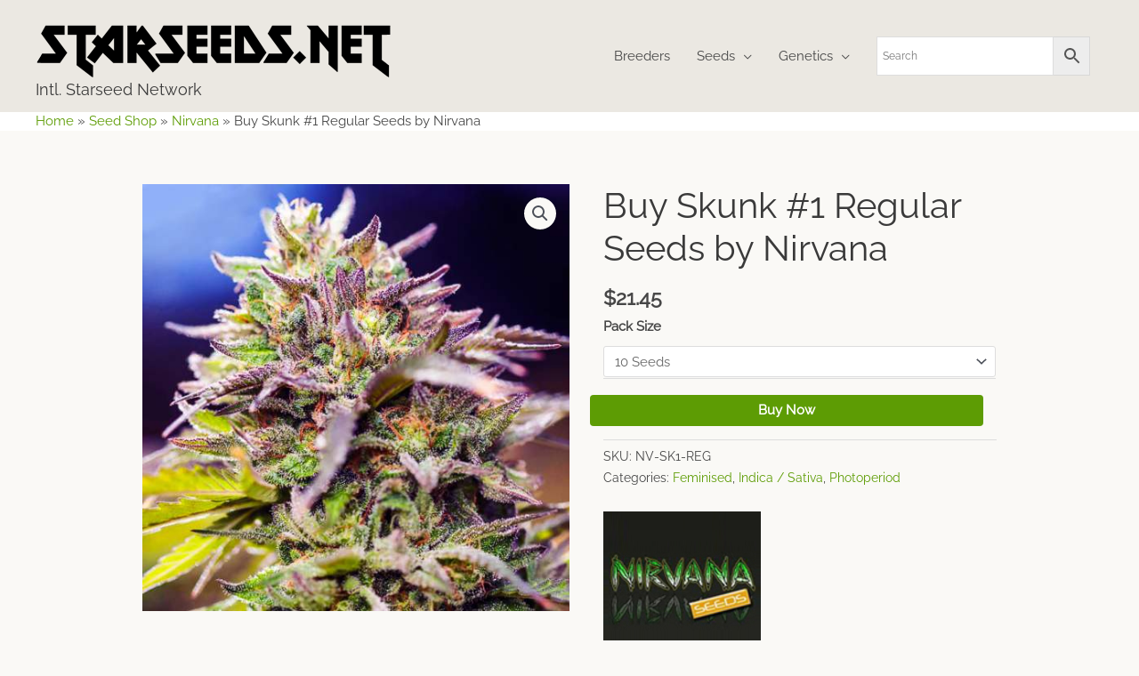

--- FILE ---
content_type: application/javascript; charset=utf-8
request_url: https://www.starseeds.net/wp-content/cache/autoptimize/js/autoptimize_single_c5d1d46aacf3e0496b46c28e40c180d2.js?ver=1.3.7.4
body_size: 8741
content:
'use strict';var woof_redirect='';var woof_reset_btn_action=false;var woof_additional_fields={};jQuery(function(){try{woof_current_values=JSON.parse(woof_current_values);}catch(e){woof_current_values=null;}
if(woof_current_values==null||woof_current_values.length==0){woof_current_values={};}});if(typeof woof_lang_custom=='undefined'){var woof_lang_custom={};
/*!!important*/
}
if(typeof woof_ext_filter_titles!='undefined'){woof_lang_custom=Object.assign({},woof_lang_custom,woof_ext_filter_titles);}
jQuery(function($){jQuery('body').append('<div id="woof_html_buffer" class="woof_info_popup" style="display: none;"></div>');jQuery.extend(jQuery.fn,{within:function(pSelector){return this.filter(function(){return jQuery(this).closest(pSelector).length;});},});let forms=document.querySelectorAll('.woof[data-slug]');if(forms.length){forms.forEach((f)=>{if(f.dataset.slug.length>0){swoof_search_slug=f.dataset.slug;}});}
if(jQuery('#woof_results_by_ajax').length>0){woof_is_ajax=1;}
woof_autosubmit=parseInt(jQuery('.woof').eq(0).data('autosubmit'),10);woof_ajax_redraw=parseInt(jQuery('.woof').eq(0).data('ajax-redraw'),10);woof_ext_init_functions=JSON.parse(woof_ext_init_functions);woof_init_native_woo_price_filter();jQuery('body').on('price_slider_change',function(event,min,max){if(woof_autosubmit&&!woof_show_price_search_button&&jQuery('.price_slider_wrapper').length<3){jQuery('.woof .widget_price_filter form').trigger('submit');}else{var min_price=jQuery(this).find('.price_slider_amount #min_price').val();var max_price=jQuery(this).find('.price_slider_amount #max_price').val();woof_current_values.min_price=min_price;woof_current_values.max_price=max_price;}});jQuery('body').on('change','.woof_price_filter_dropdown',function(){var val=jQuery(this).val();if(parseInt(val,10)==-1){delete woof_current_values.min_price;delete woof_current_values.max_price;}else{var val=val.split('-');woof_current_values.min_price=val[0];woof_current_values.max_price=val[1];}
if(woof_autosubmit||jQuery(this).within('.woof').length==0){woof_submit_link(woof_get_submit_link());}});woof_recount_text_price_filter();jQuery('body').on('change','.woof_price_filter_txt',function(){var from=parseInt(jQuery(this).parent().find('.woof_price_filter_txt_from').val(),10);var to=parseInt(jQuery(this).parent().find('.woof_price_filter_txt_to').val(),10);if(to<from||from<0){delete woof_current_values.min_price;delete woof_current_values.max_price;}else{if(typeof woocs_current_currency!=='undefined'){from=Math.ceil(from/parseFloat(woocs_current_currency.rate));to=Math.ceil(to/parseFloat(woocs_current_currency.rate));}
woof_current_values.min_price=from;woof_current_values.max_price=to;}
if(woof_autosubmit||jQuery(this).within('.woof').length==0){woof_submit_link(woof_get_submit_link());}});jQuery('body').on('click','.woof_open_hidden_li_btn',function(){var state=jQuery(this).data('state');var type=jQuery(this).data('type');if(state=='closed'){jQuery(this).parents('.woof_list').find('.woof_hidden_term').addClass('woof_hidden_term2');jQuery(this).parents('.woof_list').find('.woof_hidden_term').removeClass('woof_hidden_term');if(type=='image'){jQuery(this).find('img').attr('src',jQuery(this).data('opened'));}else{jQuery(this).html(jQuery(this).data('opened'));}
jQuery(this).data('state','opened');}else{jQuery(this).parents('.woof_list').find('.woof_hidden_term2').addClass('woof_hidden_term');jQuery(this).parents('.woof_list').find('.woof_hidden_term2').removeClass('woof_hidden_term2');if(type=='image'){jQuery(this).find('img').attr('src',jQuery(this).data('closed'));}else{jQuery(this).text(jQuery(this).data('closed'));}
jQuery(this).data('state','closed');}
return false;});woof_open_hidden_li();jQuery('.widget_rating_filter li.wc-layered-nav-rating a').on('click',function(){var is_chosen=jQuery(this).parent().hasClass('chosen');var parsed_url=woof_parse_url(jQuery(this).attr('href'));var rate=0;if(parsed_url.query!==undefined){if(parsed_url.query.indexOf('min_rating')!==-1){var arrayOfStrings=parsed_url.query.split('min_rating=');rate=parseInt(arrayOfStrings[1],10);}}
jQuery(this).parents('ul').find('li').removeClass('chosen');if(is_chosen){delete woof_current_values.min_rating;}else{woof_current_values.min_rating=rate;jQuery(this).parent().addClass('chosen');}
woof_submit_link(woof_get_submit_link());return false;});jQuery('body').on('click','.woof_start_filtering_btn',function(){var shortcode=jQuery(this).parents('.woof').data('shortcode');jQuery(this).html(woof_lang_loading);jQuery(this).addClass('woof_start_filtering_btn2');jQuery(this).removeClass('woof_start_filtering_btn');var data={action:'woof_draw_products',page:1,shortcode:'woof_nothing',woof_shortcode:shortcode,nonce_filter:woof_front_nonce,};jQuery.post(woof_ajaxurl,data,function(content){content=JSON.parse(content);jQuery('div.woof_redraw_zone').replaceWith(jQuery(content.form).find('.woof_redraw_zone'));woof_mass_reinit();woof_init_tooltip();});return false;});window.addEventListener('pageshow',function(event){var woof_check_history=event.persisted||(typeof window.performance!='undefined'&&window.performance.navigation.type===2);if(woof_check_history){woof_hide_info_popup();woof_submit_link_locked=false;}});var str=window.location.href;window.onpopstate=function(event){try{if(Object.keys(woof_current_values).length){var temp=str.split('?');var get1='';if(temp[1]!=undefined){get1=temp[1].split('#');}
var str2=window.location.href;var temp2=str2.split('?');if(temp2[1]==undefined){var get2={0:'',1:''};}else{var get2=temp2[1].split('#');}
if(get2[0]!=get1[0]){woof_show_info_popup(woof_lang_loading);window.location.reload();}
return false;}}catch(e){console.log(e);}};woof_init_ion_sliders();woof_init_show_auto_form();woof_init_hide_auto_form();woof_remove_empty_elements();woof_unblur_filter();woof_init_search_form();woof_init_pagination();woof_init_orderby();woof_init_reset_button();woof_init_beauty_scroll();woof_draw_products_top_panel();woof_shortcode_observer();woof_init_tooltip();woof_init_mobile_filter();if(!woof_is_ajax){woof_redirect_init();}
woof_init_toggles();});function woof_redirect_init(){try{if(jQuery('.woof').length){if(undefined!==jQuery('.woof').val()){woof_redirect=jQuery('.woof').eq(0).data('redirect');if(woof_redirect.length>0){woof_shop_page=woof_current_page_link=woof_redirect;}
return woof_redirect;}}}catch(e){console.log(e);}}
function woof_init_orderby(){jQuery('body').on('submit','form.woocommerce-ordering',function(){if(!jQuery('#is_woo_shortcode').length){return false;}});jQuery('body').on('change','form.woocommerce-ordering select.orderby',function(){if(!jQuery('#is_woo_shortcode').length){woof_current_values.orderby=jQuery(this).val();woof_ajax_page_num=1;woof_submit_link(woof_get_submit_link(),0);return false;}});}
function woof_init_reset_button(){jQuery('body').on('click','.woof_reset_search_form',function(){woof_ajax_page_num=1;woof_ajax_redraw=0;woof_reset_btn_action=true;if(woof_is_permalink){woof_current_values={};woof_submit_link(woof_get_submit_link().split('page/')[0]);}else{var link=woof_shop_page;if(woof_current_values.hasOwnProperty('page_id')){link=location.protocol+'//'+
location.host+'/?page_id='+
woof_current_values.page_id;woof_current_values={page_id:woof_current_values.page_id};woof_get_submit_link();}
woof_submit_link(link);if(woof_is_ajax){history.pushState({},'',link);if(woof_current_values.hasOwnProperty('page_id')){woof_current_values={page_id:woof_current_values.page_id,};}else{woof_current_values={};}}}
return false;});}
function woof_init_pagination(){if(woof_is_ajax===1){jQuery('body').on('click','.woocommerce-pagination a.page-numbers',function(){var l=jQuery(this).attr('href');if(woof_ajax_first_done){var res=l.split('paged=');if(typeof res[1]!=='undefined'){woof_ajax_page_num=parseInt(res[1]);}else{woof_ajax_page_num=1;}
var res2=l.split('product-page=');if(typeof res2[1]!=='undefined'){woof_ajax_page_num=parseInt(res2[1]);}}else{var res=l.split('page/');if(typeof res[1]!=='undefined'){woof_ajax_page_num=parseInt(res[1]);}else{woof_ajax_page_num=1;}
var res2=l.split('product-page=');if(typeof res2[1]!=='undefined'){woof_ajax_page_num=parseInt(res2[1]);}}
{woof_submit_link(woof_get_submit_link(),0);}
return false;});}}
function woof_init_search_form(){woof_init_checkboxes();woof_init_mselects();woof_init_radios();woof_price_filter_radio_init();woof_init_selects();if(woof_ext_init_functions!==null){jQuery.each(woof_ext_init_functions,function(type,func){eval(func+'()');});}
jQuery('.woof_submit_search_form').on('click',function(){if(woof_ajax_redraw){woof_ajax_redraw=0;woof_is_ajax=0;}
woof_submit_link(woof_get_submit_link());return false;});jQuery('ul.woof_childs_list').parent('li').addClass('woof_childs_list_li');woof_remove_class_widget();woof_checkboxes_slide();document.dispatchEvent(new CustomEvent('woof_init_search_form',{detail:{}}));}
var woof_submit_link_locked=false;function woof_submit_link(link,ajax_redraw){if(woof_submit_link_locked){return;}
if(typeof WoofTurboMode!='undefined'){WoofTurboMode.woof_submit_link(link);return;}
if(typeof ajax_redraw=='undefined'){ajax_redraw=woof_ajax_redraw;}
woof_submit_link_locked=true;woof_show_info_popup(woof_lang_loading);if(woof_is_ajax===1&&!ajax_redraw){woof_ajax_first_done=true;var data={action:'woof_draw_products',link:link,page:woof_ajax_page_num,shortcode:jQuery('#woof_results_by_ajax').data('shortcode'),woof_shortcode:jQuery('div.woof').data('shortcode'),nonce_filter:woof_front_nonce,};jQuery.post(woof_ajaxurl,data,function(content){content=JSON.parse(content);woof_before_ajax_form_redrawing();if(jQuery('.woof_results_by_ajax_shortcode').length){if(typeof content.products!='undefined'){jQuery('#woof_results_by_ajax').replaceWith(content.products);var found_count=jQuery('.woof_found_count');jQuery(found_count).show();if(found_count.length>0){var count_prod=jQuery('#woof_results_by_ajax').data('count');if(typeof count_prod!='undefined'){jQuery(found_count).text(count_prod);}}}}else{if(typeof content.products!='undefined'){jQuery('.woof_shortcode_output').replaceWith(content.products);}}
if(typeof content.additional_fields!='undefined'){jQuery.each(content.additional_fields,function(selector,html_data){if(typeof woof_additional_fields[selector]=='undefined'){woof_additional_fields[selector]=jQuery(selector);}
jQuery(selector).replaceWith(html_data);});jQuery.each(woof_additional_fields,function(selector,html_data_old){if(typeof content.additional_fields[selector]=='undefined'){jQuery(selector).replaceWith(html_data_old);}});}
jQuery('div.woof_redraw_zone').replaceWith(jQuery(content.form).find('.woof_redraw_zone'));woof_draw_products_top_panel();woof_mass_reinit();woof_submit_link_locked=false;jQuery.each(jQuery('#woof_results_by_ajax'),function(index,item){if(index==0){return;}
jQuery(item).removeAttr('id');});jQuery('.woof').removeClass('woof_show_filter_for_mobile');woof_infinite();woof_js_after_ajax_done();woof_change_link_addtocart();woof_init_tooltip();document.dispatchEvent(new CustomEvent('woof-ajax-form-redrawing',{detail:{link:link,},}));});}else{if(ajax_redraw){var data={action:'woof_draw_products',link:link,page:1,shortcode:'woof_nothing',woof_shortcode:jQuery('div.woof').eq(0).data('shortcode'),nonce_filter:woof_front_nonce,};jQuery.post(woof_ajaxurl,data,function(content){woof_before_ajax_form_redrawing();content=JSON.parse(content);jQuery('div.woof_redraw_zone').replaceWith(jQuery(content.form).find('.woof_redraw_zone'));woof_mass_reinit();woof_submit_link_locked=false;woof_init_tooltip();document.dispatchEvent(new CustomEvent('woof-ajax-form-redrawing',{detail:{link:link,},}));});}else{window.location=link;woof_show_info_popup(woof_lang_loading);}}}
function woof_remove_empty_elements(){jQuery.each(jQuery('.woof_container select'),function(index,select){var size=jQuery(select).find('option').length;if(size===0){jQuery(select).parents('.woof_container').remove();}});jQuery.each(jQuery('ul.woof_list'),function(index,ch){var size=jQuery(ch).find('li').length;if(size===0){jQuery(ch).parents('.woof_container').remove();}});jQuery.each(jQuery('.woof_container .woof_list_sd'),function(index,ch){var size=jQuery(ch).find('.woof-sd-ie').length;if(size===0){jQuery(ch).parents('.woof_container').remove();}});}
function woof_get_submit_link(){if(woof_is_ajax){woof_current_values.page=woof_ajax_page_num;}
if(Object.keys(woof_current_values).length>0){jQuery.each(woof_current_values,function(index,value){if(index==swoof_search_slug){delete woof_current_values[index];}
if(index=='s'){delete woof_current_values[index];}
if(index=='product'){delete woof_current_values[index];}
if(index=='really_curr_tax'){delete woof_current_values[index];}});}
if(Object.keys(woof_current_values).length===2){if('min_price'in woof_current_values&&'max_price'in woof_current_values){woof_current_page_link=woof_current_page_link.replace(new RegExp(/page\/(\d+)/),'');var l=woof_current_page_link+'?min_price='+
woof_current_values.min_price+'&max_price='+
woof_current_values.max_price;if(woof_is_ajax){history.pushState({},'',l);}
return l;}}
if(Object.keys(woof_current_values).length===0){if(woof_is_ajax){history.pushState({},'',woof_current_page_link);}
return woof_current_page_link;}
if(Object.keys(woof_really_curr_tax).length>0){woof_current_values['really_curr_tax']=woof_really_curr_tax.term_id+'-'+woof_really_curr_tax.taxonomy;}
var link=woof_current_page_link+'?'+swoof_search_slug+'=1';if(!woof_is_permalink){if(woof_redirect.length>0){link=woof_redirect+'?'+swoof_search_slug+'=1';if(woof_current_values.hasOwnProperty('page_id')){delete woof_current_values.page_id;}}else{link=location.protocol+'//'+
location.host+'?'+
swoof_search_slug+'=1';}}
var woof_exclude_accept_array=['path'];if(Object.keys(woof_current_values).length>0){jQuery.each(woof_current_values,function(index,value){if(index=='page'&&woof_is_ajax){index='paged';}
if(index=='product-page'){return;}
if(typeof value!=='undefined'){if((typeof value&&value.length>0)||typeof value=='number'){if(jQuery.inArray(index,woof_exclude_accept_array)==-1){link=link+'&'+index+'='+value;}}}});}
link=link.replace(new RegExp(/page\/(\d+)/),'');if(woof_is_ajax){history.pushState({},'',link);}
return link;}
function woof_show_info_popup(text){if(woof_overlay_skin=='default'){jQuery('#woof_html_buffer').text(text);jQuery('#woof_html_buffer').fadeTo(200,0.9);}else{switch(woof_overlay_skin){case'loading-balls':case'loading-bars':case'loading-bubbles':case'loading-cubes':case'loading-cylon':case'loading-spin':case'loading-spinning-bubbles':case'loading-spokes':jQuery('body').plainOverlay('show',{progress:function(){return jQuery('<div id="woof_svg_load_container"><img style="height: 100%; width: 100%" src="'+
woof_link+'img/loading-master/'+
woof_overlay_skin+'.svg" alt=""></div>');},});break;default:jQuery('body').plainOverlay('show',{duration:-1});break;}}}
function woof_hide_info_popup(){if(woof_overlay_skin=='default'){window.setTimeout(function(){jQuery('#woof_html_buffer').fadeOut(400);},200);}else{jQuery('body').plainOverlay('hide');}}
function woof_draw_products_top_panel(){if(woof_is_ajax){jQuery('#woof_results_by_ajax').prev('.woof_products_top_panel').remove();}
var panel=jQuery('.woof_products_top_panel');panel.html('');if(Object.keys(woof_current_values).length>0){panel.show();panel.html('<ul></ul>');panel.find('ul').attr('class','woof_products_top_panel_ul');var is_price_in=false;jQuery.each(woof_current_values,function(index,value){if(jQuery.inArray(index,woof_accept_array)==-1&&jQuery.inArray(index.replace('rev_',''),woof_accept_array)==-1){return;}
if((index=='min_price'||index=='max_price')&&is_price_in){return;}
if((index=='min_price'||index=='max_price')&&!is_price_in){is_price_in=true;index='price';value=woof_lang_pricerange;}
var is_range=false;var range_txt=jQuery("input[data-anchor='woof_n_"+index+"_all_range']").val();if(typeof range_txt!='undefined'){is_range=true;}
value=value.toString().trim();if(value.search(',')){value=value.split(',');}
if(!is_range){jQuery.each(value,function(i,v){if(index=='page'){return;}
if(index=='post_type'){return;}
var txt=v;if(index=='orderby'){if(woof_lang[v]!==undefined){txt=woof_lang.orderby+': '+woof_lang[v];}else{txt=woof_lang.orderby+': '+v;}}else if(index=='perpage'){txt=woof_lang.perpage;}else if(index=='price'){txt=woof_lang.pricerange;}else{var is_in_custom=false;if(Object.keys(woof_lang_custom).length>0){jQuery.each(woof_lang_custom,function(i,tt){if(i==index){is_in_custom=true;txt=tt;if(index=='woof_sku'){txt+=' '+v;}}});}
if(!is_in_custom){try{txt=jQuery("input[data-anchor='woof_n_"+
index+'_'+
v+"']").val();}catch(e){console.log(e);}
if(typeof txt==='undefined'){txt=v;}}}
if(typeof woof_filter_titles[index]!='undefined'){var cont_item=panel.find('ul.woof_products_top_panel_ul li ul[data-container='+
index+']');if(cont_item.length){cont_item.append(jQuery('<li>').append(jQuery('<a>').attr('href','').attr('data-tax',index).attr('data-slug',v).attr('rel','nofollow').append(jQuery('<span>').attr('class','woof_remove_ppi').append(txt))));}else{panel.find('ul.woof_products_top_panel_ul').append(jQuery('<li>').append(jQuery('<ul>').attr('data-container',index).append(jQuery('<li>').text(woof_filter_titles[index]+':')).append(jQuery('<li>').append(jQuery('<a>').attr('href','').attr('data-tax',index).attr('data-slug',v).attr('rel','nofollow').append(jQuery('<span>').attr('class','woof_remove_ppi').append(txt))))));}}else{panel.find('ul.woof_products_top_panel_ul').append(jQuery('<li>').append(jQuery('<a>').attr('href','').attr('data-tax',index).attr('data-slug',v).attr('rel','nofollow').append(jQuery('<span>').attr('class','woof_remove_ppi').append(txt))));}});}else{if(typeof woof_filter_titles[index]!='undefined'){var cont_item=panel.find('ul.woof_products_top_panel_ul li ul[data-container='+
index+']');if(cont_item.length){cont_item.append(jQuery('<li>').append(jQuery('<a>').attr('href','').attr('data-tax',index).attr('data-slug','all_range').attr('rel','nofollow').append(jQuery('<span>').attr('class','woof_remove_ppi').append(range_txt))));}else{panel.find('ul.woof_products_top_panel_ul').append(jQuery('<li>').append(jQuery('<ul>').attr('data-container',index).append(jQuery('<li>').text(woof_filter_titles[index]+':')).append(jQuery('<li>').append(jQuery('<a>').attr('href','').attr('data-tax',index).attr('data-slug','all_range').attr('rel','nofollow').append(jQuery('<span>').attr('class','woof_remove_ppi').append(range_txt))))));}}else{panel.find('ul.woof_products_top_panel_ul').append(jQuery('<li>').append(jQuery('<a>').attr('href','').attr('data-tax',index).attr('data-slug','all_range').attr('rel','nofollow').append(jQuery('<span>').attr('class','woof_remove_ppi').append(range_txt))));}}});}
if(jQuery(panel).find('li').length==0||!jQuery('.woof_products_top_panel').length){panel.hide();}else{panel.find('ul.woof_products_top_panel_ul').prepend(jQuery('<li>').append(jQuery('<button>').attr('class','woof_reset_button_2').append(woof_lang.clear_all)));}
jQuery('.woof_reset_button_2').on('click',function(){woof_ajax_page_num=1;woof_ajax_redraw=0;woof_reset_btn_action=true;if(woof_is_permalink){woof_current_values={};woof_submit_link(woof_get_submit_link().split('page/')[0]);}else{var link=woof_shop_page;if(woof_current_values.hasOwnProperty('page_id')){link=location.protocol+'//'+
location.host+'/?page_id='+
woof_current_values.page_id;woof_current_values={page_id:woof_current_values.page_id};woof_get_submit_link();}
woof_submit_link(link);if(woof_is_ajax){history.pushState({},'',link);if(woof_current_values.hasOwnProperty('page_id')){woof_current_values={page_id:woof_current_values.page_id,};}else{woof_current_values={};}}}
return false;});jQuery('.woof_remove_ppi').parent().on('click',function(event){event.preventDefault();var tax=jQuery(this).data('tax');var name=jQuery(this).data('slug');if(name=='all_range'){delete woof_current_values[tax];}else if(tax!='price'){var values=woof_current_values[tax];values=values.split(',');var tmp=[];jQuery.each(values,function(index,value){if(value!=name){tmp.push(value);}});values=tmp;if(values.length){woof_current_values[tax]=values.join(',');}else{delete woof_current_values[tax];}}else{delete woof_current_values['min_price'];delete woof_current_values['max_price'];}
woof_ajax_page_num=1;woof_reset_btn_action=true;{woof_submit_link(woof_get_submit_link());}
jQuery('.woof_products_top_panel').find("[data-tax='"+tax+"'][href='"+name+"']").hide(333);return false;});}
function woof_shortcode_observer(){var redirect=true;if(jQuery('.woof_shortcode_output').length||(jQuery('.woocommerce .products, .woocommerce .products-loop').length&&!jQuery('.single-product').length)){redirect=false;}
if(jQuery('.woocommerce .woocommerce-info').length){redirect=false;}
if(typeof woof_not_redirect!=='undefined'&&woof_not_redirect==1){redirect=false;}
if(jQuery('.woot-data-table').length){redirect=false;}
if(!redirect){woof_current_page_link=location.protocol+'//'+location.host+location.pathname;}
if(jQuery('#woof_results_by_ajax').length){woof_is_ajax=1;}}
function woof_init_beauty_scroll(){if(woof_use_beauty_scroll){try{var anchor='.woof_section_scrolled, .woof_sid_auto_shortcode .woof_container';jQuery(''+anchor).addClass('woof_use_beauty_scroll');}catch(e){console.log(e);}}}
function woof_remove_class_widget(){jQuery('.woof_container_inner').find('.widget').removeClass('widget');}
function woof_init_show_auto_form(){jQuery('.woof_show_auto_form').off('click');if(jQuery('.woof_show_auto_form.woof_btn').length){jQuery('.woof_btn_default').remove();}
jQuery('.woof_show_auto_form').on('click',function(){var _this=this;jQuery(_this).addClass('woof_hide_auto_form').removeClass('woof_show_auto_form');jQuery(_this).parent().find('.woof_auto_show').show().animate({height:jQuery(_this).parent().find('.woof_auto_show_indent').height()+
20+'px',opacity:0.96,},377,function(){woof_init_hide_auto_form();jQuery(_this).parent().find('.woof_auto_show').removeClass('woof_overflow_hidden');jQuery(_this).parent().find('.woof_auto_show_indent').removeClass('woof_overflow_hidden');jQuery(_this).parent().find('.woof_auto_show').height('auto');});return false;});}
document.addEventListener('click',function(e){let opened=document.querySelectorAll('.woof_auto_show');let target=e.target;let close=!target.classList.contains('woof_sid');if(close){close=!target.closest('.woof_sid');}
if(target.classList.contains('woof_show_auto_form')){return true;}
if(close&&Array.from(opened).length>0){Array.from(opened).forEach(function(item){if(item.parentNode.querySelector('.woof_hide_auto_form')){item.parentNode.querySelector('.woof_hide_auto_form').click();}});}
return true;});function woof_init_hide_auto_form(){jQuery('.woof_hide_auto_form').off('click');jQuery('.woof_hide_auto_form').on('click',function(){var _this=this;jQuery(_this).addClass('woof_show_auto_form').removeClass('woof_hide_auto_form');jQuery(_this).parent().find('.woof_auto_show').show().animate({height:'1px',opacity:0,},377,function(){jQuery(_this).parent().find('.woof_auto_show').addClass('woof_overflow_hidden');jQuery(_this).parent().find('.woof_auto_show_indent').addClass('woof_overflow_hidden');woof_init_show_auto_form();});return false;});}
function woof_checkboxes_slide(){if(woof_checkboxes_slide_flag){var childs=jQuery('ul.woof_childs_list');if(childs.length){jQuery.each(childs,function(index,ul){if(jQuery(ul).parents('.woof_no_close_childs').length){return;}
if(jQuery(ul).find('input').length==0){return;}
var span_class='woof_is_closed';if(woof_supports_html5_storage()){var preulstate=localStorage.getItem(jQuery(ul).closest('li').attr('class'));if(preulstate&&preulstate=='woof_is_opened'){var span_class='woof_is_opened';jQuery(ul).show();}
jQuery(ul).parent('li').children('label').after('<a href="javascript:void(0);" rel="nofollow" class="woof_childs_list_opener" title="'+
woof_lang.list_opener+'" ><span class="'+
span_class+'"></span></a>');}else{if(jQuery(ul).find('input[type=checkbox],input[type=radio]').is(':checked')){jQuery(ul).show();span_class='woof_is_opened';}
jQuery(ul).parent('li').children('label').after('<a href="javascript:void(0);" rel="nofollow" class="woof_childs_list_opener" title="'+
woof_lang.list_opener+'" ><span class="'+
span_class+'"></span></a>');}});jQuery.each(jQuery('a.woof_childs_list_opener span'),function(index,a){jQuery(a).on('click',function(){var span=jQuery(this);var this_=jQuery(this).parent('.woof_childs_list_opener');if(span.hasClass('woof_is_closed')){jQuery(this_).parent().find('ul.woof_childs_list').first().show(333);span.removeClass('woof_is_closed');span.addClass('woof_is_opened');}else{jQuery(this_).parent().find('ul.woof_childs_list').first().hide(333);span.removeClass('woof_is_opened');span.addClass('woof_is_closed');}
if(woof_supports_html5_storage()){var ullabel=jQuery(this_).closest('li').attr('class');var ullstate=jQuery(this_).children('span').attr('class');localStorage.setItem(ullabel,ullstate);}
return false;});});}}}
function woof_init_ion_sliders(){jQuery.each(jQuery('.woof_range_slider'),function(index,input){try{jQuery(input).ionRangeSlider({min:jQuery(input).data('min'),max:jQuery(input).data('max'),from:jQuery(input).data('min-now'),to:jQuery(input).data('max-now'),type:'double',prefix:jQuery(input).data('slider-prefix'),postfix:jQuery(input).data('slider-postfix'),prettify:true,prettify_separator:jQuery(input).data('thousand-separator'),prettify_enabled:true,hideMinMax:false,hideFromTo:false,grid:true,step:jQuery(input).data('step'),onFinish:function(ui){var tax=jQuery(input).data('taxes');woof_current_values.min_price=parseFloat(ui.from,10)/tax;woof_current_values.max_price=parseFloat(ui.to,10)/tax;if(typeof woocs_current_currency!=='undefined'){woof_current_values.min_price=woof_current_values.min_price/parseFloat(woocs_current_currency.rate);woof_current_values.max_price=woof_current_values.max_price/parseFloat(woocs_current_currency.rate);}
woof_ajax_page_num=1;if(woof_autosubmit||jQuery(input).within('.woof').length==0){woof_submit_link(woof_get_submit_link());}
return false;},onChange:function(data){if(jQuery('.woof_price_filter_txt')){var tax=jQuery(input).data('taxes');jQuery('.woof_price_filter_txt_from').val(parseInt(data.from,10)/tax);jQuery('.woof_price_filter_txt_to').val(parseInt(data.to,10)/tax);if(typeof woocs_current_currency!=='undefined'){jQuery('.woof_price_filter_txt_from').val(Math.ceil(jQuery('.woof_price_filter_txt_from').val()/parseFloat(woocs_current_currency.rate)));jQuery('.woof_price_filter_txt_to').val(Math.ceil(jQuery('.woof_price_filter_txt_to').val()/parseFloat(woocs_current_currency.rate)));}}},});}catch(e){}});}
function woof_init_native_woo_price_filter(){jQuery('.widget_price_filter form').off('submit');jQuery('.widget_price_filter form').on('submit',function(){var min_price=jQuery(this).find('.price_slider_amount #min_price').val();var max_price=jQuery(this).find('.price_slider_amount #max_price').val();woof_current_values.min_price=min_price;woof_current_values.max_price=max_price;woof_ajax_page_num=1;woof_submit_link(woof_get_submit_link());return false;});}
function woof_reinit_native_woo_price_filter(){if(typeof woocommerce_price_slider_params==='undefined'){return false;}
jQuery('input#min_price, input#max_price').hide();jQuery('.price_slider, .price_label').show();var min_price=jQuery('.price_slider_amount #min_price').data('min'),max_price=jQuery('.price_slider_amount #max_price').data('max'),current_min_price=parseInt(min_price,10),current_max_price=parseInt(max_price,10);if(woof_current_values.hasOwnProperty('min_price')){current_min_price=parseInt(woof_current_values.min_price,10);current_max_price=parseInt(woof_current_values.max_price,10);}else{if(woocommerce_price_slider_params.min_price){current_min_price=parseInt(woocommerce_price_slider_params.min_price,10);}
if(woocommerce_price_slider_params.max_price){current_max_price=parseInt(woocommerce_price_slider_params.max_price,10);}}
var currency_symbol=woocommerce_price_slider_params.currency_symbol;if(typeof currency_symbol=='undefined'){currency_symbol=woocommerce_price_slider_params.currency_format_symbol;}
jQuery(document.body).on('price_slider_create price_slider_slide',function(event,min,max){if(typeof woocs_current_currency!=='undefined'){var label_min=min;var label_max=max;if(typeof currency_symbol=='undefined'){currency_symbol=woocs_current_currency.symbol;}
if(woocs_current_currency.rate!==1){label_min=Math.ceil(label_min*parseFloat(woocs_current_currency.rate));label_max=Math.ceil(label_max*parseFloat(woocs_current_currency.rate));}
label_min=woof_front_number_format(label_min,2,'.',',');label_max=woof_front_number_format(label_max,2,'.',',');if(jQuery.inArray(woocs_current_currency.name,woocs_array_no_cents)||woocs_current_currency.hide_cents==1){label_min=label_min.replace('.00','');label_max=label_max.replace('.00','');}
if(woocs_current_currency.position==='left'){jQuery('.price_slider_amount span.from').html(currency_symbol+label_min);jQuery('.price_slider_amount span.to').html(currency_symbol+label_max);}else if(woocs_current_currency.position==='left_space'){jQuery('.price_slider_amount span.from').html(currency_symbol+' '+label_min);jQuery('.price_slider_amount span.to').html(currency_symbol+' '+label_max);}else if(woocs_current_currency.position==='right'){jQuery('.price_slider_amount span.from').html(label_min+currency_symbol);jQuery('.price_slider_amount span.to').html(label_max+currency_symbol);}else if(woocs_current_currency.position==='right_space'){jQuery('.price_slider_amount span.from').html(label_min+' '+currency_symbol);jQuery('.price_slider_amount span.to').html(label_max+' '+currency_symbol);}}else{if(woocommerce_price_slider_params.currency_pos==='left'){jQuery('.price_slider_amount span.from').html(currency_symbol+min);jQuery('.price_slider_amount span.to').html(currency_symbol+max);}else if(woocommerce_price_slider_params.currency_pos==='left_space'){jQuery('.price_slider_amount span.from').html(currency_symbol+' '+min);jQuery('.price_slider_amount span.to').html(currency_symbol+' '+max);}else if(woocommerce_price_slider_params.currency_pos==='right'){jQuery('.price_slider_amount span.from').html(min+currency_symbol);jQuery('.price_slider_amount span.to').html(max+currency_symbol);}else if(woocommerce_price_slider_params.currency_pos==='right_space'){jQuery('.price_slider_amount span.from').html(min+' '+currency_symbol);jQuery('.price_slider_amount span.to').html(max+' '+currency_symbol);}}
jQuery(document.body).trigger('price_slider_updated',[min,max]);});jQuery('.price_slider').slider({range:true,animate:true,min:min_price,max:max_price,values:[current_min_price,current_max_price],create:function(){jQuery('.price_slider_amount #min_price').val(current_min_price);jQuery('.price_slider_amount #max_price').val(current_max_price);jQuery(document.body).trigger('price_slider_create',[current_min_price,current_max_price,]);},slide:function(event,ui){jQuery('input#min_price').val(ui.values[0]);jQuery('input#max_price').val(ui.values[1]);jQuery(document.body).trigger('price_slider_slide',[ui.values[0],ui.values[1],]);},change:function(event,ui){jQuery(document.body).trigger('price_slider_change',[ui.values[0],ui.values[1],]);},});woof_init_native_woo_price_filter();}
function woof_mass_reinit(){woof_remove_empty_elements();woof_open_hidden_li();woof_init_search_form();woof_hide_info_popup();woof_init_beauty_scroll();woof_init_ion_sliders();woof_reinit_native_woo_price_filter();woof_recount_text_price_filter();woof_draw_products_top_panel();woof_unblur_filter();}
function woof_unblur_filter(){jQuery('.woof_redraw_zone.woof_blur_redraw_zone').removeClass('woof_blur_redraw_zone');}
function woof_recount_text_price_filter(){if(typeof woocs_current_currency!=='undefined'){jQuery.each(jQuery('.woof_price_filter_txt_from, .woof_price_filter_txt_to'),function(i,item){jQuery(this).val(Math.ceil(jQuery(this).data('value')));});}}
function woof_init_toggles(){jQuery('body').off('click','.woof_front_toggle');jQuery('body').on('click','.woof_front_toggle',function(){if(jQuery(this).data('condition')=='opened'){jQuery(this).removeClass('woof_front_toggle_opened');jQuery(this).addClass('woof_front_toggle_closed');jQuery(this).data('condition','closed');if(woof_toggle_type=='text'){jQuery(this).text(woof_toggle_closed_text);}else{jQuery(this).find('img').prop('src',woof_toggle_closed_image);}}else{jQuery(this).addClass('woof_front_toggle_opened');jQuery(this).removeClass('woof_front_toggle_closed');jQuery(this).data('condition','opened');if(woof_toggle_type=='text'){jQuery(this).text(woof_toggle_opened_text);}else{jQuery(this).find('img').prop('src',woof_toggle_opened_image);}}
jQuery(this).parents('.woof_container_inner').find('.woof_block_html_items').slideToggle(500);var is_chosen_here=jQuery(this).parents('.woof_container_inner').find('.chosen-container');if(is_chosen_here.length&&jQuery(this).hasClass('woof_front_toggle_opened')){jQuery(this).parents('.woof_container_inner').find('select').chosen('destroy').trigger('liszt:updated');jQuery(this).parents('.woof_container_inner').find('select').chosen();}
if(jQuery(this).hasClass('woof_front_toggle_opened')){woof_reinit_selects();}
return false;});}
function woof_open_hidden_li(){if(jQuery('.woof_open_hidden_li_btn').length>0){jQuery.each(jQuery('.woof_open_hidden_li_btn'),function(i,b){if(jQuery(b).parents('ul').find('li.woof_hidden_term input[type=checkbox],li.woof_hidden_term input[type=radio]').is(':checked')){jQuery(b).trigger('click');}});}}
function $_woof_GET(q,s){s=s?s:window.location.search;var re=new RegExp('&'+q+'=([^&]*)','i');return(s=s.replace(/^\?/,'&').match(re))?(s=s[1]):(s='');}
function woof_parse_url(url){var pattern=RegExp('^(([^:/?#]+):)?(//([^/?#]*))?([^?#]*)(\\?([^#]*))?(#(.*))?');var matches=url.match(pattern);return{scheme:matches[2],authority:matches[4],path:matches[5],query:matches[7],fragment:matches[9],};}
function woof_price_filter_radio_init(){if(icheck_skin!='none'){jQuery('.woof_price_filter_radio').iCheck('destroy');let icheck_selector='.woof_price_filter_radio';let skin=jQuery(icheck_selector).parents('.woof_redraw_zone').eq(0).data('icheck-skin');if(skin){skin=skin.split('_');jQuery(icheck_selector).iCheck({radioClass:'iradio_'+skin[0]+'-'+skin[1],});}else{jQuery(icheck_selector).iCheck({radioClass:'iradio_'+icheck_skin.skin+'-'+icheck_skin.color,});}
jQuery('.woof_price_filter_radio').siblings('div').removeClass('checked');jQuery('.woof_price_filter_radio').off('ifChecked');jQuery('.woof_price_filter_radio').on('ifChecked',function(event){jQuery(this).attr('checked',true);jQuery('.woof_radio_price_reset').removeClass('woof_radio_term_reset_visible');jQuery(this).parents('.woof_list').find('.woof_radio_price_reset').removeClass('woof_radio_term_reset_visible');jQuery(this).parents('.woof_list').find('.woof_radio_price_reset').hide();jQuery(this).parents('li').eq(0).find('.woof_radio_price_reset').eq(0).addClass('woof_radio_term_reset_visible');var val=jQuery(this).val();if(parseInt(val,10)==-1){delete woof_current_values.min_price;delete woof_current_values.max_price;jQuery(this).removeAttr('checked');jQuery(this).siblings('.woof_radio_price_reset').removeClass('woof_radio_term_reset_visible');}else{var val=val.split('-');woof_current_values.min_price=val[0];woof_current_values.max_price=val[1];jQuery(this).siblings('.woof_radio_price_reset').addClass('woof_radio_term_reset_visible');jQuery(this).attr('checked',true);}
if(woof_autosubmit||jQuery(this).within('.woof').length==0){woof_submit_link(woof_get_submit_link());}});}else{jQuery('body').on('change','.woof_price_filter_radio',function(){var val=jQuery(this).val();jQuery('.woof_radio_price_reset').removeClass('woof_radio_term_reset_visible');if(parseInt(val,10)==-1){delete woof_current_values.min_price;delete woof_current_values.max_price;jQuery(this).removeAttr('checked');jQuery(this).siblings('.woof_radio_price_reset').removeClass('woof_radio_term_reset_visible');}else{var val=val.split('-');woof_current_values.min_price=val[0];woof_current_values.max_price=val[1];jQuery(this).siblings('.woof_radio_price_reset').addClass('woof_radio_term_reset_visible');jQuery(this).attr('checked',true);}
if(woof_autosubmit||jQuery(this).within('.woof').length==0){woof_submit_link(woof_get_submit_link());}});}
jQuery('.woof_radio_price_reset').on('click',function(){delete woof_current_values.min_price;delete woof_current_values.max_price;jQuery(this).siblings('div').removeClass('checked');jQuery(this).parents('.woof_list').find('input[type=radio]').removeAttr('checked');jQuery(this).removeClass('woof_radio_term_reset_visible');if(woof_autosubmit){woof_submit_link(woof_get_submit_link());}
return false;});}
function woof_serialize(serializedString){var str=decodeURI(serializedString);var pairs=str.split('&');var obj={},p,idx,val;for(var i=0,n=pairs.length;i<n;i++){p=pairs[i].split('=');idx=p[0];if(idx.indexOf('[]')==idx.length-2){var ind=idx.substring(0,idx.length-2);if(obj[ind]===undefined){obj[ind]=[];}
obj[ind].push(p[1]);}else{obj[idx]=p[1];}}
return obj;}
function woof_infinite(){if(typeof yith_infs_premium!=='undefined'&&yith_infs_premium.options){woof_change_ajax_next_link();return false;}
if(typeof yith_infs==='undefined'){return;}
var infinite_scroll1={nextSelector:'.woocommerce-pagination li .next',navSelector:yith_infs.navSelector,itemSelector:yith_infs.itemSelector,contentSelector:yith_infs.contentSelector,loader:'<img src="'+yith_infs.loader+'">',is_shop:yith_infs.shop,};woof_change_ajax_next_link();jQuery(window).off('yith_infs_start'),jQuery(yith_infs.contentSelector).yit_infinitescroll(infinite_scroll1);}
function woof_change_ajax_next_link(){if(!jQuery('.woocommerce-pagination li .next').length){return false;}
var curr_l=window.location.href;var curr_link=curr_l.split('?');var get='';if(curr_link[1]!=undefined){var temp=woof_serialize(curr_link[1]);delete temp['paged'];get=decodeURIComponent(jQuery.param(temp));}
var page_link=jQuery('.woocommerce-pagination li .next').attr('href');if(page_link==undefined){page_link=curr_link+'page/1/';}
var ajax_link=page_link.split('?');var page='';if(ajax_link[1]!=undefined){var temp1=woof_serialize(ajax_link[1]);if(temp1['paged']!=undefined){page='/page/'+temp1['paged']+'/';}}
page_link=curr_link[0].replace(/\/$/,'')+page+'?'+get;jQuery('.woocommerce-pagination li .next').attr('href',page_link);}
function woof_change_link_addtocart(){if(!woof_is_ajax){return;}
jQuery('.add_to_cart_button').each(function(i,elem){var link=jQuery(elem).attr('href');if(link){var link_items=link.split('?');var site_link_items=window.location.href.split('?');if(link_items[1]!=undefined){link=site_link_items[0]+'?'+link_items[1];jQuery(elem).attr('href',link);}}});}
function woof_front_number_format(number,decimals,dec_point,thousands_sep){number=(number+'').replace(/[^0-9+\-Ee.]/g,'');var n=!isFinite(+number)?0:+number,prec=!isFinite(+decimals)?0:Math.abs(decimals),sep=typeof thousands_sep==='undefined'?',':thousands_sep,dec=typeof dec_point==='undefined'?'.':dec_point,s='',toFixedFix=function(n,prec){var k=Math.pow(10,prec);return''+(Math.round(n*k)/k).toFixed(prec);};s=(prec?toFixedFix(n,prec):''+Math.round(n)).split('.');if(s[0].length>3){s[0]=s[0].replace(/\B(?=(?:\d{3})+(?!\d))/g,sep);}
if((s[1]||'').length<prec){s[1]=s[1]||'';s[1]+=new Array(prec-s[1].length+1).join('0');}
return s.join(dec);}
function woof_supports_html5_storage(){if(typeof woof_save_state_checkbox!=='undefined'&&woof_save_state_checkbox===0){return false;}
try{return'localStorage'in window&&window['localStorage']!==null;}catch(e){return false;}}
function woof_init_tooltip(){var tooltips=jQuery('.woof_tooltip_header');if(tooltips.length){jQuery(tooltips).tooltipster({theme:'tooltipster-noir',side:'right',trigger:'click',});}}
function woof_before_ajax_form_redrawing(){if(woof_select_type=='selectwoo'){try{jQuery('select.woof_mselect').selectWoo('destroy');jQuery('select.woof_meta_mselect').selectWoo('destroy');}catch(e){return false;}}}
function woof_reinit_selects(){if(woof_select_type=='chosen'){try{jQuery('select.woof_select, select.woof_mselect').chosen('destroy').trigger('liszt:updated');jQuery('select.woof_select, select.woof_mselect').chosen();jQuery('select.woof_meta_select, select.woof_meta_mselect').chosen('destroy').trigger('liszt:updated');jQuery('select.woof_meta_select, select.woof_meta_mselect').chosen();}catch(e){}}else if(woof_select_type=='selectwoo'){try{jQuery('select.woof_select, select.woof_mselect').selectWoo('destroy');jQuery('select.woof_select, select.woof_mselect').selectWoo();jQuery('select.woof_meta_select, select.woof_meta_mselect').selectWoo('destroy');jQuery('select.woof_meta_select, select.woof_meta_mselect').selectWoo();}catch(e){}}}
function woof_init_mobile_filter(){var show_btn=jQuery('.woof_show_mobile_filter');var show_btn_container=jQuery('.woof_show_mobile_filter_container');var def_container=jQuery(woof_m_b_container);if(!show_btn_container.length){show_btn_container=def_container;}
if(show_btn&&show_btn_container){jQuery(show_btn_container).append(show_btn);}
jQuery('.woof_show_mobile_filter').on('click',function(e){var sid=jQuery(this).data('sid');if(jQuery('.woof.woof_sid_front_builder').length>0){sid='front_builder';jQuery('.woof.woof_sid_'+sid).toggleClass('woof_show_filter_for_mobile');}else{jQuery('.woof.woof_sid_'+sid).toggleClass('woof_show_filter_for_mobile');}
setTimeout(function(){try{jQuery('.woof.woof_sid_'+sid).find('select.woof_mselect').chosen('destroy');jQuery('.woof.woof_sid_'+sid).find('select.woof_select').chosen('destroy');jQuery('.woof.woof_sid_'+sid).find('select.woof_mselect').chosen();jQuery('.woof.woof_sid_'+sid).find('select.woof_select').chosen();}catch(e){}},300);});jQuery('.woof_hide_mobile_filter').on('click',function(e){jQuery(this).parents('.woof').toggleClass('woof_show_filter_for_mobile');});}